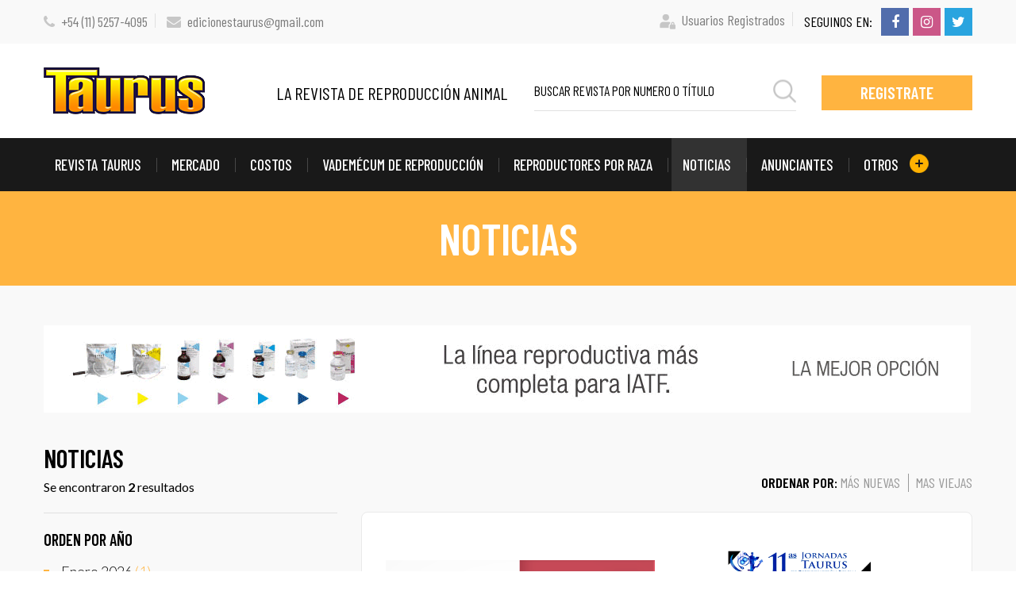

--- FILE ---
content_type: text/html; charset=UTF-8
request_url: https://www.revistataurus.com.ar/entradas/noticias/?m=08&y=2023
body_size: 7992
content:
<!DOCTYPE html>
<html dir="ltr" lang="es">
<head>
<base href="/frontend/taurus/"/>
<meta charset="UTF-8">

<title>TAURUS - LA REVISTA DE REPRODUCCION ANIMAL</title>
<meta name="description" content="Somos una publicaci�n sobre reproducci�n animal destinada a servir de herramienta de actualizaci�n y capacitaci�n para el veterinario rural.">

  <meta name="keywords" content="reproducci�nbovina
IATF
Insemaci�n">

<meta name="viewport" content="width=device-width, initial-scale=1, maximum-scale=1">

<link rel="canonical" href="https://www.revistataurus.com.ar/"/> 

<script type="application/ld+json">
{"@context":"http://schema.org","@type":"Organization","name":"Revista Taurus","url":"https://www.revistataurus.com.ar","contactPoint":[{"@type":"ContactPoint","telephone":"+541152574095","contactType":"customer service"}],"sameAs":["https://www.facebook.com/ediciones.taurus","https://twitter.com/home","https://www.facebook.com","https://www.instagram.com/revistataurus/?hl=es","https://www.youtube.com/channel/UCQ8mdgudpb6fVvzOKWotLxQ/?guided_help_flow=5","https://www.facebook.com"]}</script>

  <link rel="shortcut icon" href="images/favicon.png" type="image/x-icon" />

<link href="assets/css/owl.carousel.min.css" rel="stylesheet" type="text/css" media="all">
<link href="assets/css/font-awesome.min.css" rel="stylesheet" type="text/css" media="all">
<link href="assets/css/bootstrap.min.css" rel="stylesheet" type="text/css" media="all">
<link href="assets/css/styles.css" rel="stylesheet" type="text/css" media="all">
<link href="assets/css/responsive.css" rel="stylesheet" type="text/css" media="all">
<link href="https://fonts.googleapis.com/css?family=Barlow+Condensed:300,400,500,600,700,800&display=swap" rel="stylesheet" type="text/css" media="all">
<link href="https://fonts.googleapis.com/css?family=Lato:300,400,700,900&display=swap" rel="stylesheet" type="text/css" media="all">

<style type="text/css">
:root {
      --c1: rgb(0,0,0);
        --c2: rgb(0,0,0);
        --c3: rgb(0,0,0);
        --c4: rgb(0,0,0);
        --c5: rgb(0,0,0);
        --c6: rgb(0,0,0);
  }
</style>

<link rel="stylesheet" type="text/css" href="/sistema/resources/css/common.css">

<script type="text/javascript">
// Constantes que se utilizan en el sistema
const ID_EMPRESA = "1129";
const CURRENT_URL = "https://www.revistataurus.com.ar/entradas/noticias/?m=08&y=2023";
</script>
<!-- Google tag (gtag.js) -->
<script async src="https://www.googletagmanager.com/gtag/js?id=G-62HF1C1BRV"></script>
<script>
  window.dataLayer = window.dataLayer || [];
  function gtag(){dataLayer.push(arguments);}
  gtag('js', new Date());

  gtag('config', 'G-62HF1C1BRV');
</script>
</head>
<body>

<section class="taurus-topbar">
  <div class="container">
    <div class="row align-items-center">
      <div class="col-lg-6">
        <ul>
                      <li><i class="fa fa-phone" aria-hidden="true"></i> <a href="tel:+54 (11) 5257-4095">+54 (11) 5257-4095</a></li>
                                <li><i class="fa fa-envelope" aria-hidden="true"></i> <a href="mailto:edicionestaurus@gmail.com">edicionestaurus@gmail.com</a></li>
                  </ul>
      </div>
      <div class="col-lg-6 text-lg-right">
        <ul>
          <li>
                          <img src="assets/images/icon2.png" alt="User"><a href="#0" data-toggle="modal" data-target="#myModal">Usuarios Registrados</a>
                      </li>
          <li>
            <div class="taurus-social">
              <span>seguinos en:</span>
                              <a href="https://www.facebook.com/ediciones.taurus" target="_blank"><i class="fa fa-facebook" aria-hidden="true"></i></a>
                                            <a href="https://www.instagram.com/revistataurus/?hl=es" target="_blank" class="instagram"><i class="fa fa-instagram" aria-hidden="true"></i></a>
                                            <a href="https://twitter.com/home" target="_blank" class="twitter"><i class="fa fa-twitter" aria-hidden="true"></i></a>
                          </div>
          </li>
        </ul>
      </div>
    </div>
  </div>
</section>
<header>
  <div class="container">
    <div class="row align-items-center">
      <div class="col-lg-3 col-6">
        <a href="https://www.revistataurus.com.ar/" class="taurus-logo"><img src="assets/images/logo1.png" alt="Taurus"></a>
      </div>
      <div class="col-lg-9 col-6">
        <div class="header-right">
          <h4>LA REVISTA DE REPRODUCCIÓN ANIMAL</h4>
          <form action="https://www.revistataurus.com.ar/revistas/" method="get">
            <div class="form-group">
              <input type="text" class="form-control" name="filter" value="" id="Text" placeholder="Buscar revista por numero o título">
              <button type="submit"></button>
            </div>
          </form>
          <div class="header-link">
            <a href="https://www.revistataurus.com.ar/web/registro/" class="taurus-btn">registrate</a>
          </div>
        </div>
        <a href="javascript:void(0);" onclick="$('.taurus-navigation').slideToggle();" class="taurus-toggle"><span class="toggle-separator"></span></a>
      </div>
    </div>
  </div>
</header>
<section class="taurus-navigation">
  <div class="container">
    <nav>
      <ul>
        <li><a class="" href="https://www.revistataurus.com.ar/revistas/">Revista Taurus</a></li>
        <li><a class="" href="https://www.revistataurus.com.ar/entradas/mercado/">MERCADO</a></li>
        <li><a class="" href="https://www.revistataurus.com.ar/entradas/costos/">COSTOS</a></li>
        <li><a class="" href="https://www.revistataurus.com.ar/entradas/vademecum/">Vademécum de reproducción</a></li>
        <li><a class="" href="https://www.revistataurus.com.ar/entradas/reproductores-por-raza/">reproductores por raza</a></li>
        <li><a class="active" href="https://www.revistataurus.com.ar/entradas/noticias/">NOticias</a></li>
        <li><a class="" href="https://www.revistataurus.com.ar/entradas/anunciantes/">ANUNCIANTES</a></li>
        <li><a class="" href="javascript:void(0)">OTROS <img src="assets/images/icon4.png" alt="Add"></a>
                      <ul class="dropdown-nav">
                              <li><a href="https://www.revistataurus.com.ar/entradas/otros/comite-editorial/">Comite Editorial</a></li>
                              <li><a href="https://www.revistataurus.com.ar/entradas/otros/normas-de-redaccion/">Normas de redaccion</a></li>
                              <li><a href="https://www.revistataurus.com.ar/entradas/otros/codigo-de-etica/">Codigo de etica</a></li>
                              <li><a href="https://www.revistataurus.com.ar/entradas/otros/premios-revista-taurus/">Premios Revista Taurus</a></li>
                              <li><a href="https://www.revistataurus.com.ar/entradas/otros/catedras-de-reproduccion/">Catedras de Reproduccion</a></li>
                              <li><a href="https://www.revistataurus.com.ar/entradas/otros/anticipos/">Anticipos</a></li>
                          </ul>
                  </li>
      </ul>
    </nav>
  </div>
</section>
<section class="taurus-page-title ">
  <div class="container">
    <h2>Noticias</h2>
  </div>
</section>

<section class="taurus-mid-wrap">
  <div class="container">

        <a href="http://www.fatrovonfranken.com/"><img class="mb40" src="/sistema/uploads/1129/images/dispocel-news-1168x110.gif" alt="Von Franken Banner 1"></a>
  
    <div class="row">
      <div class="col-lg-4">
        <div class="taurus-sidebar">
  <div class="sidebar-title">
    <h2>Noticias</h2>
          <p>Se encontraron <span>2</span> resultados</p>
      </div>
  
  <div class="sidebar-item">
          <h3>orden por año</h3>
      <ul class="orden-anio">
                  <li class=""><a href="https://www.revistataurus.com.ar/entradas/noticias/?m=01&y=2026"><span>Enero 2026</span> (1)</a></li>
                  <li class=""><a href="https://www.revistataurus.com.ar/entradas/noticias/?m=10&y=2025"><span>Octubre 2025</span> (1)</a></li>
                  <li class=""><a href="https://www.revistataurus.com.ar/entradas/noticias/?m=09&y=2025"><span>Septiembre 2025</span> (1)</a></li>
                  <li class="dn"><a href="https://www.revistataurus.com.ar/entradas/noticias/?m=08&y=2025"><span>Agosto 2025</span> (4)</a></li>
                  <li class="dn"><a href="https://www.revistataurus.com.ar/entradas/noticias/?m=07&y=2025"><span>Julio 2025</span> (3)</a></li>
                  <li class="dn"><a href="https://www.revistataurus.com.ar/entradas/noticias/?m=05&y=2025"><span>Mayo 2025</span> (1)</a></li>
                  <li class="dn"><a href="https://www.revistataurus.com.ar/entradas/noticias/?m=04&y=2025"><span>Abril 2025</span> (2)</a></li>
                  <li class="dn"><a href="https://www.revistataurus.com.ar/entradas/noticias/?m=02&y=2025"><span>Febrero 2025</span> (1)</a></li>
                  <li class="dn"><a href="https://www.revistataurus.com.ar/entradas/noticias/?m=12&y=2024"><span>Diciembre 2024</span> (2)</a></li>
                  <li class="dn"><a href="https://www.revistataurus.com.ar/entradas/noticias/?m=11&y=2024"><span>Noviembre 2024</span> (1)</a></li>
                  <li class="dn"><a href="https://www.revistataurus.com.ar/entradas/noticias/?m=10&y=2024"><span>Octubre 2024</span> (1)</a></li>
                  <li class="dn"><a href="https://www.revistataurus.com.ar/entradas/noticias/?m=09&y=2024"><span>Septiembre 2024</span> (1)</a></li>
                  <li class="dn"><a href="https://www.revistataurus.com.ar/entradas/noticias/?m=08&y=2024"><span>Agosto 2024</span> (1)</a></li>
                  <li class="dn"><a href="https://www.revistataurus.com.ar/entradas/noticias/?m=07&y=2024"><span>Julio 2024</span> (1)</a></li>
                  <li class="dn"><a href="https://www.revistataurus.com.ar/entradas/noticias/?m=05&y=2024"><span>Mayo 2024</span> (1)</a></li>
                  <li class="dn"><a href="https://www.revistataurus.com.ar/entradas/noticias/?m=04&y=2024"><span>Abril 2024</span> (2)</a></li>
                  <li class="dn"><a href="https://www.revistataurus.com.ar/entradas/noticias/?m=03&y=2024"><span>Marzo 2024</span> (1)</a></li>
                  <li class="dn"><a href="https://www.revistataurus.com.ar/entradas/noticias/?m=01&y=2024"><span>Enero 2024</span> (1)</a></li>
                  <li class="dn"><a href="https://www.revistataurus.com.ar/entradas/noticias/?m=11&y=2023"><span>Noviembre 2023</span> (1)</a></li>
                  <li class="dn"><a href="https://www.revistataurus.com.ar/entradas/noticias/?m=09&y=2023"><span>Septiembre 2023</span> (2)</a></li>
                  <li class="dn"><a href="https://www.revistataurus.com.ar/entradas/noticias/?m=08&y=2023"><span>Agosto 2023</span> (2)</a></li>
                  <li class="dn"><a href="https://www.revistataurus.com.ar/entradas/noticias/?m=07&y=2023"><span>Julio 2023</span> (2)</a></li>
                  <li class="dn"><a href="https://www.revistataurus.com.ar/entradas/noticias/?m=06&y=2023"><span>Junio 2023</span> (1)</a></li>
                  <li class="dn"><a href="https://www.revistataurus.com.ar/entradas/noticias/?m=05&y=2023"><span>Mayo 2023</span> (1)</a></li>
                  <li class="dn"><a href="https://www.revistataurus.com.ar/entradas/noticias/?m=03&y=2023"><span>Marzo 2023</span> (1)</a></li>
                  <li class="dn"><a href="https://www.revistataurus.com.ar/entradas/noticias/?m=02&y=2023"><span>Febrero 2023</span> (2)</a></li>
                  <li class="dn"><a href="https://www.revistataurus.com.ar/entradas/noticias/?m=01&y=2023"><span>Enero 2023</span> (1)</a></li>
                  <li class="dn"><a href="https://www.revistataurus.com.ar/entradas/noticias/?m=12&y=2022"><span>Diciembre 2022</span> (2)</a></li>
                  <li class="dn"><a href="https://www.revistataurus.com.ar/entradas/noticias/?m=11&y=2022"><span>Noviembre 2022</span> (1)</a></li>
                  <li class="dn"><a href="https://www.revistataurus.com.ar/entradas/noticias/?m=09&y=2022"><span>Septiembre 2022</span> (2)</a></li>
                  <li class="dn"><a href="https://www.revistataurus.com.ar/entradas/noticias/?m=08&y=2022"><span>Agosto 2022</span> (1)</a></li>
                  <li class="dn"><a href="https://www.revistataurus.com.ar/entradas/noticias/?m=07&y=2022"><span>Julio 2022</span> (3)</a></li>
                  <li class="dn"><a href="https://www.revistataurus.com.ar/entradas/noticias/?m=06&y=2022"><span>Junio 2022</span> (1)</a></li>
                  <li class="dn"><a href="https://www.revistataurus.com.ar/entradas/noticias/?m=04&y=2022"><span>Abril 2022</span> (1)</a></li>
                  <li class="dn"><a href="https://www.revistataurus.com.ar/entradas/noticias/?m=03&y=2022"><span>Marzo 2022</span> (2)</a></li>
                  <li class="dn"><a href="https://www.revistataurus.com.ar/entradas/noticias/?m=02&y=2022"><span>Febrero 2022</span> (8)</a></li>
                  <li class="dn"><a href="https://www.revistataurus.com.ar/entradas/noticias/?m=01&y=2022"><span>Enero 2022</span> (3)</a></li>
                  <li class="dn"><a href="https://www.revistataurus.com.ar/entradas/noticias/?m=12&y=2021"><span>Diciembre 2021</span> (3)</a></li>
                  <li class="dn"><a href="https://www.revistataurus.com.ar/entradas/noticias/?m=11&y=2021"><span>Noviembre 2021</span> (3)</a></li>
                  <li class="dn"><a href="https://www.revistataurus.com.ar/entradas/noticias/?m=10&y=2021"><span>Octubre 2021</span> (1)</a></li>
                  <li class="dn"><a href="https://www.revistataurus.com.ar/entradas/noticias/?m=09&y=2021"><span>Septiembre 2021</span> (2)</a></li>
                  <li class="dn"><a href="https://www.revistataurus.com.ar/entradas/noticias/?m=07&y=2021"><span>Julio 2021</span> (1)</a></li>
                  <li class="dn"><a href="https://www.revistataurus.com.ar/entradas/noticias/?m=05&y=2021"><span>Mayo 2021</span> (4)</a></li>
                  <li class="dn"><a href="https://www.revistataurus.com.ar/entradas/noticias/?m=04&y=2021"><span>Abril 2021</span> (2)</a></li>
                  <li class="dn"><a href="https://www.revistataurus.com.ar/entradas/noticias/?m=03&y=2021"><span>Marzo 2021</span> (4)</a></li>
                  <li class="dn"><a href="https://www.revistataurus.com.ar/entradas/noticias/?m=01&y=2021"><span>Enero 2021</span> (1)</a></li>
                  <li class="dn"><a href="https://www.revistataurus.com.ar/entradas/noticias/?m=12&y=2020"><span>Diciembre 2020</span> (2)</a></li>
                  <li class="dn"><a href="https://www.revistataurus.com.ar/entradas/noticias/?m=11&y=2020"><span>Noviembre 2020</span> (3)</a></li>
                  <li class="dn"><a href="https://www.revistataurus.com.ar/entradas/noticias/?m=10&y=2020"><span>Octubre 2020</span> (6)</a></li>
                  <li class="dn"><a href="https://www.revistataurus.com.ar/entradas/noticias/?m=09&y=2020"><span>Septiembre 2020</span> (13)</a></li>
                  <li class="dn"><a href="https://www.revistataurus.com.ar/entradas/noticias/?m=08&y=2020"><span>Agosto 2020</span> (1)</a></li>
                  <li class="dn"><a href="https://www.revistataurus.com.ar/entradas/noticias/?m=07&y=2020"><span>Julio 2020</span> (17)</a></li>
                  <li class="dn"><a href="https://www.revistataurus.com.ar/entradas/noticias/?m=06&y=2020"><span>Junio 2020</span> (8)</a></li>
                  <li class="dn"><a href="https://www.revistataurus.com.ar/entradas/noticias/?m=05&y=2020"><span>Mayo 2020</span> (2)</a></li>
                  <li class="dn"><a href="https://www.revistataurus.com.ar/entradas/noticias/?m=04&y=2020"><span>Abril 2020</span> (2)</a></li>
              </ul>
              <a onclick="ver_todos_anio()" href="javascript:void(0)" class="sidebar-link">ver todos los años</a>
          
    
      
  </div>

  <div class="taurus-contact">
  <div class="contact-title"><span>Mantenete Conectado</span></div>
  <div class="contact-wrap">
          <a href="https://www.facebook.com/ediciones.taurus" target="_blank">
        <span class="social-icon">
          <span><i class="fa fa-facebook" aria-hidden="true"></i></span>
        </span>
        <span class="social-link">
          <span class="social-title">facebook</span>
          <span class="text-right">seguinos <i class="fa fa-play-circle" aria-hidden="true"></i></span>
        </span>
      </a>
              <a href="https://www.instagram.com/revistataurus/?hl=es" target="_blank" class="instagram">
        <span class="social-icon">
          <span><i class="fa fa-instagram" aria-hidden="true"></i></span>
        </span>
        <span class="social-link">
          <span class="social-title">instagram</span>
          <span class="text-right">seguinos <i class="fa fa-play-circle" aria-hidden="true"></i></span>
        </span>
      </a>
              <a href="https://twitter.com/home" target="_blank" class="twitter">
        <span class="social-icon">
          <span><i class="fa fa-twitter" aria-hidden="true"></i></span>
        </span>
        <span class="social-link">
          <span class="social-title">twitter</span>
          <span class="text-right">seguinos <i class="fa fa-play-circle" aria-hidden="true"></i></span>
        </span>
      </a>
      </div>
      <a href="http://www.over.com.ar/"><img class="" src="/sistema/uploads/1129/images/banner-sincrover-web-taurus.png" alt="Over Banner 3"></a>
  </div>
  <div class="mb20 mt20">
        <a href="https://www.calier.com/argentina/es-ar"><img class="" src="/sistema/uploads/1129/images/banner-taurus-370-x-110-2.gif" alt=""></a>
    </div>

  <div class="mb20">
      </div>

  <div class="mb20">
        <a href="http://www.allvet-tv.com.ar/productos"><img class="" src="/sistema/uploads/1129/images/banner-allvet.png" alt="Allvet"></a>
    </div>

</div>
<script type="text/javascript">
function ver_todos_anio() {
  $(".orden-anio li").removeClass("dn");
}
</script>      </div>
      <div class="col-lg-8">
        <h4 class="taurus-category">
          Ordenar por: 
          <a href="https://www.revistataurus.com.ar/entradas/noticias/?order=0">más nuevas</a> 
          <a href="https://www.revistataurus.com.ar/entradas/noticias/?order=3">mas viejas</a> 
        </h4>
        <div class="rightbar-item">

          
          <div class="industry-style-three">
            <div class="row">
                              <div class="col-md-6">
                  <figure class="industry-item">
                    <a href="https://www.revistataurus.com.ar/entrada/presentacion-del-libro-anatomia-funcional-del-aparato-genital-de-la-hembra-diferencias-entre-bos-indicus-bos-indicus-y-sus-cruzas-94563">
                      <img class="foto" src="/sistema/uploads/1129/entradas/20230807201622_presentacion-arisnabarreta-1.png" alt="Libro Anatomía funcional del aparato genital de la hembra: diferencias entre Bos taurus, Bos indicus y sus cruzas">
                    </a>
                    <figcaption>
                                            <h4><a href="https://www.revistataurus.com.ar/entrada/presentacion-del-libro-anatomia-funcional-del-aparato-genital-de-la-hembra-diferencias-entre-bos-indicus-bos-indicus-y-sus-cruzas-94563">Libro Anatomía funcional del aparato genital de la hembra: diferencias entre Bos taurus, Bos indicus y sus cruzas</a></h4>
                                              <h5 class="taurus-date"><i class="fa fa-calendar" aria-hidden="true"></i> <span>Fecha</span> 07/08/2023</h5>
                                                                    <p>El 7 de agosto fue presentado en el Salón Tradición del CAR (Centro Agrotécnico Regional de Venado Tuerto), la revisión biblio...</p>
                                          </figcaption>
                  </figure>
                </div>
                              <div class="col-md-6">
                  <figure class="industry-item">
                    <a href="https://www.revistataurus.com.ar/entrada/11as-jornadas-taurus-de-reproduccion-bovina-94771">
                      <img class="foto" src="/sistema/uploads/1129/entradas/20230801115718_flyer-jornadas-agosto.png" alt="11as Jornadas Taurus de Reproducción Bovina">
                    </a>
                    <figcaption>
                                            <h4><a href="https://www.revistataurus.com.ar/entrada/11as-jornadas-taurus-de-reproduccion-bovina-94771">11as Jornadas Taurus de Reproducción Bovina</a></h4>
                                              <h5 class="taurus-date"><i class="fa fa-calendar" aria-hidden="true"></i> <span>Fecha</span> 01/08/2023</h5>
                                                                    <p>El 7 y 8 de septiembre próximos se realizarán en forma presencial las 11as Jornadas Taurus de Reproducción Bovina  &#39;Herra...</p>
                                          </figcaption>
                  </figure>
                </div>
                          </div>
          </div>
        </div>

                
      </div>
    </div>
  </div>
</section>
<div class="taurus-advertise advertise-spacer-one">
  <div class="container">
    <div class="row">
      <div class="col-md-6">
            <a href="https://phibrosaludanimal.com/"><img class="" src="/sistema/uploads/1129/images/banner_web_minitube-1-1.gif" alt="Phibro - Banner 3"></a>
        </div>
      <div class="col-md-6">
            <a href="https://linktr.ee/fatrovonfranken"><img class="" src="/sistema/uploads/1129/images/von-franken.gif" alt="Von Franken Banner 2"></a>
        </div>
    </div>
  </div>
</div>
  <section class="taurus-clients">
    <div class="container">
      <h2 class="clients-title">Anunciantes</h2>
      <div class="owl-carousel" data-items="5" data-items-tablet="4" data-items-mobile-landscape="3" data-items-mobile-portrait="2" data-margin="0" data-loop="true" data-nav="false" data-dots="true" data-autoplay="true">
                  <div class="item">
            <div class="client-item"><a href="http://www.allignanihnos.com.ar/#/landing/onePage"><img src="/sistema/uploads/1129/marcas/587828540043.jpg" alt="Allignani Hnos"></a></div>
          </div>
                  <div class="item">
            <div class="client-item"><a href="http://www.allvet-tv.com.ar/productos"><img src="/sistema/uploads/1129/marcas/allvet.jpg" alt="AllVet"></a></div>
          </div>
                  <div class="item">
            <div class="client-item"><a href="https://cc.biogenesisbago.com/ar/saltoproductivo-cria/"><img src="/sistema/uploads/1129/marcas/logo-biogenesis-bago-2020.jpg" alt="Biog�nesis Bag�"></a></div>
          </div>
                  <div class="item">
            <div class="client-item"><a href="https://www.calier.com/argentina/es-ar"><img src="/sistema/uploads/1129/marcas/logo-calier-rgb.jpg" alt="Calier"></a></div>
          </div>
                  <div class="item">
            <div class="client-item"><a href="https://cdv.com.ar/"><img src="/sistema/uploads/1129/marcas/587398128613.png" alt="CDV"></a></div>
          </div>
                  <div class="item">
            <div class="client-item"><a href="https://www.zoovet.com.ar/grandes-animales/itemlist/category/25-hormonales-ga"><img src="/sistema/uploads/1129/marcas/741959586333.jpg" alt="Ceva Zoovet"></a></div>
          </div>
                  <div class="item">
            <div class="client-item"><a href="https://www.lab9dejulio.com.ar/"><img src="/sistema/uploads/1129/marcas/logo-217x1174-1.png" alt="Laboratorio 9 de julio"></a></div>
          </div>
                  <div class="item">
            <div class="client-item"><a href="http://www.over.com.ar/"><img src="/sistema/uploads/1129/marcas/logo-over-nuevo.jpg" alt="Over"></a></div>
          </div>
                  <div class="item">
            <div class="client-item"><a href="http://www.biotay.com"><img src="/sistema/uploads/1129/marcas/logo-phibro-minitube.jpg" alt="Phibro Minitube"></a></div>
          </div>
                  <div class="item">
            <div class="client-item"><a href="https://pro-agroganaderos.com.ar/"><img src="/sistema/uploads/1129/marcas/productos-agroganaderos.png" alt="Productos Agroganaderos"></a></div>
          </div>
                  <div class="item">
            <div class="client-item"><a href="https://www.vetanco.com/es/"><img src="/sistema/uploads/1129/marcas/678817267459.jpg" alt="Vetanco"></a></div>
          </div>
                  <div class="item">
            <div class="client-item"><a href="http://www.fatrovonfranken.com/"><img src="/sistema/uploads/1129/marcas/logo-von-franken-ok.png" alt="Von Franken"></a></div>
          </div>
                  <div class="item">
            <div class="client-item"><a href="https://ar.zoetis.com/"><img src="/sistema/uploads/1129/marcas/logo-zoetis-1100x825.jpg" alt="Zoetis"></a></div>
          </div>
              </div>
    </div>
  </section>

<section class="taurus-announces">
  <div class="container">
    <h2>anuncia en revista taurus</h2>
    <h3>Sé parte de nuestra Página Web y Revista Digital siendo uno de nuestros anunciantes.</h3>
    <form onsubmit="return enviar_contacto()">
      <div class="form-group">
        <input type="text" class="form-control" id="contacto_nombre" placeholder="Ingresa el Nombre de tu Empresa">
      </div>
      <div class="row">
        <div class="col-md-6">
          <div class="form-group">
            <input type="email" class="form-control" id="contacto_email" placeholder="Ingresa tu Email">
          </div>
        </div>
        <div class="col-md-6">
          <div class="form-group">
            <input type="tel" class="form-control" id="contacto_telefono" placeholder="Ingresa tu Teléfono o WhatsApp">
          </div>
        </div>
      </div>
      <input type="submit" id="contacto_submit" name="submit" class="taurus-btn" value="enviar solicitud">
    </form>
  </div>
</section>
<script type="text/javascript">
function enviar_contacto() {
    
  var nombre = $("#contacto_nombre").val();
  var email = $("#contacto_email").val();
  var telefono = $("#contacto_telefono").val();
  var mensaje = "";
  
  if (isEmpty(nombre)) {
    alert("Por favor ingrese su nombre");
    $("#contacto_nombre").focus();
    return false;          
  }
  if (isEmpty(telefono)) {
    alert("Por favor ingrese su telefono");
    $("#contacto_telefono").focus();
    return false;          
  }
  if (!validateEmail(email)) {
    alert("Por favor ingrese un email valido");
    $("#contacto_email").focus();
    return false;          
  }
  var asunto = "Anuncia en Revista Taurus";
  
  $("#contacto_submit").attr('disabled', 'disabled');
  var datos = {
    "nombre":nombre,
    "email":email,
    "mensaje":mensaje,
    "telefono":telefono,
    "asunto":asunto,
    "id_empresa":ID_EMPRESA,
    "id_origen":5,
    "bcc":"",
  }
  $.ajax({
    "url":"/sistema/consultas/function/enviar/",
    "type":"post",
    "dataType":"json",
    "data":datos,
    "success":function(r){
      if (r.error == 0) {
        alert("Muchas gracias por contactarse con nosotros. Le responderemos a la mayor brevedad!");
        location.reload();
      } else {
        alert("Ocurrio un error al enviar su email. Disculpe las molestias");
        $("#contacto_submit").removeAttr('disabled');
      }
    }
  });
  return false;
}  
</script>
<footer>
  <div class="container">
    <div class="row">
      <div class="col-lg-3">
        <a href="https://www.revistataurus.com.ar/" class="footer-logo"><img src="assets/images/logo1.png" alt="Taurus"></a>
        <h3>LA REVISTA DE REPRODUCCIÓN ANIMAL</h3>
      </div>
      <div class="col-lg-6 footer-spacer">
        <div class="row">
          <div class="col-md-5">
            <ul>
              <li><a href="https://www.revistataurus.com.ar/web/registro/"><i class="fa fa-play-circle-o" aria-hidden="true"></i> Suscribite a Taurus</a></li>
                              <li><a data-toggle="modal" data-target="#myModal" href="https://www.revistataurus.com.ar/web/registro/"><i class="fa fa-play-circle-o" aria-hidden="true"></i> Usuarios Registrados</a></li>
                          </ul>
          </div>
          <div class="col-md-7">
            <ul>
                              <li><a href="tel:+54 (11) 5257-4095"><i class="fa fa-phone" aria-hidden="true"></i> +54 (11) 5257-4095</a></li>
                                            <li><a href="mailto:edicionestaurus@gmail.com"><i class="fa fa-envelope" aria-hidden="true"></i> edicionestaurus@gmail.com</a></li>
                          </ul>
          </div>
        </div>
      </div>
      <div class="col-lg-3">
        <div class="footer-img">
          <a href="https://www.scimagojr.com/journalsearch.php?q=21100220124&amp;tip=sid&amp;exact=no" title="SCImago Journal &amp; Country Rank"><img border="0" width=140 src="https://www.scimagojr.com/journal_img.php?id=21100220124" alt="SCImago Journal &amp; Country Rank"  /></a>
          <a href="https://qr.afip.gob.ar/?qr=cwe9UoxZyWjxfFZ63QIi6Q,," target="_F960AFIPInfo"><img width="104" src="https://www.afip.gob.ar/images/f960/DATAWEB.jpg" border="0"></a> 
        </div>
      </div>
    </div>
  </div>
</footer>

<section class="taurus-copyright">
  <div class="container">
    <div class="row align-items-center">
      <div class="col-md-9">
        <div class="taurus-social">
                      <a href="https://www.facebook.com/ediciones.taurus"><i class="fa fa-facebook" aria-hidden="true"></i></a>
                                <a href="https://www.instagram.com/revistataurus/?hl=es" class="instagram"><i class="fa fa-instagram" aria-hidden="true"></i></a>
                                <a href="https://twitter.com/home" class="twitter"><i class="fa fa-twitter" aria-hidden="true"></i></a>
                  </div>
        <h4><a href="https://www.revistataurus.com.ar/">Revista Taurus.</a> Todos Los Derechos Reservados.</h4>
      </div>
      <div class="col-md-3 text-md-right">
        <h4>Diseño Web <a target="_blank" href="https://www.misticastudio.com">Mística</a></h4>
      </div>
    </div>
  </div>
</section>

<div class="modal fade login-modal" id="myModal">
  <div class="modal-dialog modal-dialog-centered" role="document">
    <div class="modal-content">
      <div class="modal-header">
        <h3 class="modal-title" id="exampleModalLabel">Ingreso a Revista Taurus Digital</h3>
        <a href="javascript:void(0);" class="close-icon" data-dismiss="modal"></a>
      </div>
      <div class="modal-body">
        <form id="form_login" onsubmit="return validar_login()">
          <div class="form-group">
            <input type="email" class="form-control form-email" id="varcreative_login_email" placeholder="Usuario (Tu email)">
          </div>
          <div class="form-group">
            <input type="password" class="form-control form-password" id="varcreative_login_password" placeholder="Contraseña">
          </div>
          <input type="submit" name="submit" class="taurus-btn" id="varcreative_login_submit_2" value="Ingresar">
          <a href="javascript:void(0)" onclick="mostrar_recuperar_password()" class="forget-password">Olvidaste tu contraseña ?</a>
        </form>
        <form id="form_recuperar" onsubmit="return recuperar_password()" style="display: none">
          <p>Enviaremos un email con su nueva contraseña:</p>
          <div class="form-group">
            <input type="email" class="form-control form-email" id="varcreative_recuperar_email" placeholder="Email">
          </div>
          <input type="submit" name="submit" class="taurus-btn" id="varcreative_recuperar_submit" value="Enviar">
          <a href="javascript:void(0)" onclick="mostrar_login()" class="forget-password">Ya tengo una contraseña ?</a>          
        </form>
      </div>
    </div>
  </div>
</div>

<script src="assets/js/jquery.min.js"></script>
<script src="assets/js/bootstrap.min.js"></script>
<script src="assets/js/html5.min.js"></script>
<script src="assets/js/respond.min.js"></script>
<script src="assets/js/placeholders.min.js"></script>
<script src="assets/js/owl.carousel.min.js"></script>
<script src="assets/js/scripts.js"></script>
<script src="/sistema/resources/js/md5.js"></script>
<script src="/sistema/resources/js/js.cookie.js"></script>
<script src="/sistema/resources/js/common.js"></script>

<script type="text/javascript">
function mostrar_recuperar_password() {
  $("#form_login").hide();
  $("#form_recuperar").show();
}
function mostrar_login() {
  $("#form_recuperar").hide();
  $("#form_login").show();
}

function recuperar_password() {
  var email = $("#varcreative_recuperar_email").val();
  if (isEmpty(email)) {
    alert("Por favor ingrese su email");
    $("#varcreative_recuperar_email").focus();
    return false;
  }
  $.ajax({
    "url":"/sistema/clientes/function/recuperar_pass/",
    "dataType":"json",
    "type":"post",
    "data":{
      "id_empresa":ID_EMPRESA,
      "email":email,
    },
    "success":function(r) {
      alert(r.mensaje);
    },
  });
  return false;
}

function validar_login() {
  var email = $("#varcreative_login_email").val();
  var password = $("#varcreative_login_password").val();
  if (isEmpty(email)) {
    alert("Por favor ingrese su email");
    $("#varcreative_login_email").focus();
    return false;
  }
  if (isEmpty(password)) {
    alert("Por favor ingrese su password");
    $("#varcreative_login_password").focus();
    return false;
  }
  return varcreative_login({
    "email":email,
    "password":password,
  });
}
</script>

<style type="text/css">
#varcreativeModalLogin {
  display: none;
}
.customGPlusSignIn {
  padding: 2px;
  background-color: #4285f4;
  color: white;
  text-align: center;
  height: 48px;
  box-shadow: 0px 0px 10px #ccc;
  cursor: pointer;
}
.customGPlusSignIn img {
  float: left;
  max-width: 45px;
}
.customGPlusSignIn span {
  color: white;
  font-size: 16px;
  font-weight: bold;
  margin-top: 9px;
  display: block;
}

.varcreative-link { color:#3a86f6 !important; text-decoration: none !important; cursor: pointer !important; }
.varcreative-form-group { 
  margin-bottom: 20px; 
  position: relative; 
  clear: both; 
}
.varcreative-input {
  box-shadow: none;
  background-image: none;
  background-color: white;
  border: none;
  border: 1px solid #b5b5b5;
  border-radius: 1px;
  height: 50px;
  line-height: 14px;
  font-size: 14px;
  color: #000;
  font-family: "LatoRegular",Arial;
  padding: 5px 10px;
  width: 100%;
}
#checkout_tarjeta.varcreative-input {
  padding-top: 17px;
}
#checkout_submit {
  padding: 8px;
  max-width: 200px;
  width: 100%;
  font-size: 16px;
  font-weight: bold;
}
.varcreative-label {
  position: absolute;
  pointer-events: none;
  transition: 0.2s ease all;
  padding: 5px;
  display: inline-block;
  top: -7px;
  left: 10px;
  font-size: 11px;
  opacity: 1;
  line-height: 13px;
  padding: 0px 6px;
  background-color: white;
}
.varcreative-checkout .varcreative-input:focus { outline: none; }
.varcreative-form-group .varcreative-input:focus { border-color: #3a86f6; }

.varcreative-input:disabled {
  background-color: #f1f1f1;
  color: #b1b1b1;
}

.modalLogin {
  background-color: white;
  box-shadow: 0px 0px 30px #7b7b7b;
}
.btn-facebook { 
  background-color: #4267b2;
  color: white;
  width: 302px;
  height: 50px;
  border-radius: 1px;
  border: none;
  -moz-border-radius: 1px;
  -webkit-box-shadow 0 2px 4px 0px rgba(0,0,0,.25);
  box-shadow: 0 2px 4px 0 rgba(0,0,0,.25);
  transition: background-color .218s,border-color .218s,box-shadow .218s;
  -webkit-user-select: none;
  -webkit-appearance: none;
  background-image: none;
  text-align: center;
  overflow: hidden;
  position: relative;
  white-space: nowrap;
  cursor: pointer;
  outline: none;
  font-size: 17px;
  line-height: 48px;
}
.btn-facebook i { 
  float: left;
  font-size: 30px;
  margin-top: 7px;
}
.btn-facebook:hover {
  text-decoration: none;
  outline: none;
  color: white;
  -webkit-box-shadow: 0 0 3px 3px rgba(66,133,244,.3);
  box-shadow: 0 0 3px 3px rgba(66,133,244,.3);
}

#varcreativeLoginForm, #varcreativeRegisterForm, #varcreativePasswordForm {
  max-width: 302px;
  margin: 0 auto;
}
@media (min-width: 768px) {
  .modal-dialog.modal-dialog-login { width: 380px; }
}

.varcreative-modal-header-logo { max-width: 200px; }
.varcreative-bt { border-top: 1px solid #e5e5e5; padding-top: 10px; padding-bottom: 10px }
.varcreative-politicas p { font-size: 12px; color: #828282; line-height: 16px; }
.varcreative-tengo-cuenta { font-size: 16px; line-height: 26px; color: #222; text-align: center; }
.varcreative-form-subtitulo { font-size: 16px; line-height: 26px; color: #222; text-align: center; margin-top: 5px; margin-bottom: 15px; }
.varcreative_close_modal { position: absolute; top: 0px; right: 0px; font-size: 20px; padding: 10px; color: #a5a5a5; cursor: pointer; }
</style>



<script type="text/javascript">

function varcreative_login(data) {
  $("#varcreative_login_loading").hide();
  $("#varcreative_login_submit_2").attr("disabled","disabled");
  var password = hex_md5(data.password);
  $.ajax({
    "url":"/sistema/login/check_cliente/",
    "dataType":"json",
    "type":"post",
    "data":{
      "id_empresa":ID_EMPRESA,
      "email":data.email,
      "password":password,
      "lang":"en",
    },
    "success":function(r) {
      if (r.error == false) {
        // Las cookies ya son guardadas por el controlador
        location.reload();
      } else {
        alert(r.mensaje);
        $("#varcreative_login_loading").show();
        $("#varcreative_login_submit_2").removeAttr("disabled");
      }
    },
    "error":function(r) {
      $("#varcreative_login_loading").show();
      $("#varcreative_login_submit_2").removeAttr("disabled");
    }
  });
  return false;
}

function varcreative_logout() {
  Cookies.remove("id_cliente");
  Cookies.remove("nombre");
  Cookies.remove("codigo_postal");
  Cookies.remove("direccion");
  Cookies.remove("telefono");
  Cookies.remove("celular");
  Cookies.remove("cliente_lista");
  Cookies.remove("cliente_descuento");
  Cookies.remove("activo");
  Cookies.remove("email");
  Cookies.remove("path");
  var tipo_registro = Cookies.get("tipo_registro");
  Cookies.remove("tipo_registro");
  if (tipo_registro == "F") varcreative_facebook_logout();
  else if (tipo_registro == "G") varcreative_google_logout();
  location.reload();
}

// Funcion que verifica si existen las cookies del usuario
function varcreative_check_cookies() {
  return (typeof Cookies.get("id_cliente") != "undefined");
}
</script>
</body>
</html>